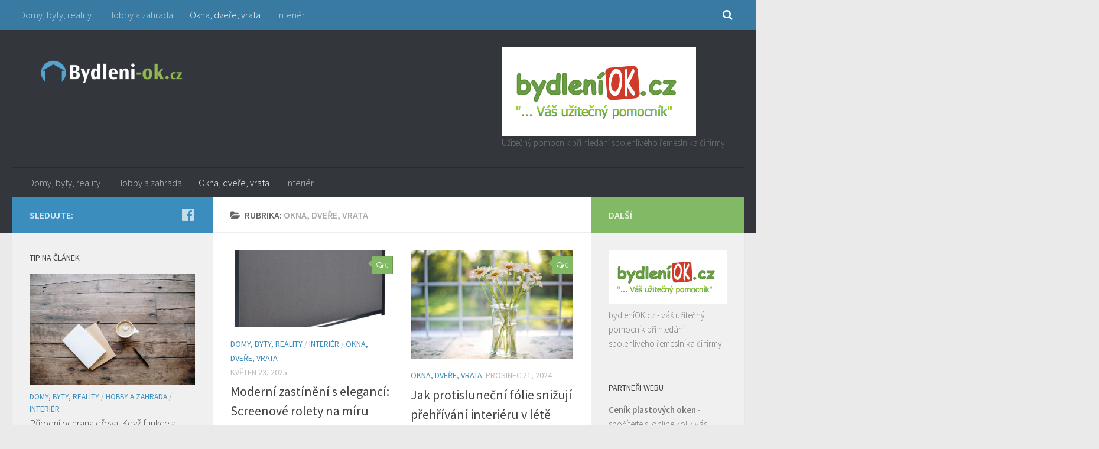

--- FILE ---
content_type: text/html; charset=UTF-8
request_url: https://bydleni-ok.cz/category/okna-dvere-vrata/
body_size: 14671
content:
<!DOCTYPE html>
<html class="no-js" lang="cs-CZ">
<head>
  <meta charset="UTF-8">
  <meta name="viewport" content="width=device-width, initial-scale=1.0">
  <link rel="profile" href="https://gmpg.org/xfn/11">
  <link rel="pingback" href="https://bydleni-ok.cz/xmlrpc.php">

  <title>Okna, Dveře, Vrata | Bydleni-Ok.cz</title>
<script>document.documentElement.className = document.documentElement.className.replace("no-js","js");</script>

<!-- All in One SEO Pack 2.3.11 by Michael Torbert of Semper Fi Web Designob_start_detected [-1,-1] -->
<meta name="keywords"  content="balkon,balkonové květiny,květiny,zahradní nábytek" />
<meta name="robots" content="noindex,follow" />
<link rel='next' href='https://bydleni-ok.cz/category/okna-dvere-vrata/page/2/' />

<link rel="canonical" href="https://bydleni-ok.cz/category/okna-dvere-vrata/" />
			<script>
			(function(i,s,o,g,r,a,m){i['GoogleAnalyticsObject']=r;i[r]=i[r]||function(){
			(i[r].q=i[r].q||[]).push(arguments)},i[r].l=1*new Date();a=s.createElement(o),
			m=s.getElementsByTagName(o)[0];a.async=1;a.src=g;m.parentNode.insertBefore(a,m)
			})(window,document,'script','//www.google-analytics.com/analytics.js','ga');

			ga('create', 'UA-92814505-1', 'auto');
			
			ga('send', 'pageview');
			</script>
<!-- /all in one seo pack -->
<link rel='dns-prefetch' href='//s.w.org' />
<link rel="alternate" type="application/rss+xml" title="Bydleni-Ok.cz &raquo; RSS zdroj" href="https://bydleni-ok.cz/feed/" />
<link rel="alternate" type="application/rss+xml" title="Bydleni-Ok.cz &raquo; RSS komentářů" href="https://bydleni-ok.cz/comments/feed/" />
<link id="hu-user-gfont" href="//fonts.googleapis.com/css?family=Source+Sans+Pro:400,300italic,300,400italic,600&subset=latin,latin-ext" rel="stylesheet" type="text/css"><link rel="alternate" type="application/rss+xml" title="Bydleni-Ok.cz &raquo; RSS pro rubriku Okna, dveře, vrata" href="https://bydleni-ok.cz/category/okna-dvere-vrata/feed/" />
		<script type="text/javascript">
			window._wpemojiSettings = {"baseUrl":"https:\/\/s.w.org\/images\/core\/emoji\/12.0.0-1\/72x72\/","ext":".png","svgUrl":"https:\/\/s.w.org\/images\/core\/emoji\/12.0.0-1\/svg\/","svgExt":".svg","source":{"concatemoji":"https:\/\/bydleni-ok.cz\/wp-includes\/js\/wp-emoji-release.min.js?ver=5.2.23"}};
			!function(e,a,t){var n,r,o,i=a.createElement("canvas"),p=i.getContext&&i.getContext("2d");function s(e,t){var a=String.fromCharCode;p.clearRect(0,0,i.width,i.height),p.fillText(a.apply(this,e),0,0);e=i.toDataURL();return p.clearRect(0,0,i.width,i.height),p.fillText(a.apply(this,t),0,0),e===i.toDataURL()}function c(e){var t=a.createElement("script");t.src=e,t.defer=t.type="text/javascript",a.getElementsByTagName("head")[0].appendChild(t)}for(o=Array("flag","emoji"),t.supports={everything:!0,everythingExceptFlag:!0},r=0;r<o.length;r++)t.supports[o[r]]=function(e){if(!p||!p.fillText)return!1;switch(p.textBaseline="top",p.font="600 32px Arial",e){case"flag":return s([55356,56826,55356,56819],[55356,56826,8203,55356,56819])?!1:!s([55356,57332,56128,56423,56128,56418,56128,56421,56128,56430,56128,56423,56128,56447],[55356,57332,8203,56128,56423,8203,56128,56418,8203,56128,56421,8203,56128,56430,8203,56128,56423,8203,56128,56447]);case"emoji":return!s([55357,56424,55356,57342,8205,55358,56605,8205,55357,56424,55356,57340],[55357,56424,55356,57342,8203,55358,56605,8203,55357,56424,55356,57340])}return!1}(o[r]),t.supports.everything=t.supports.everything&&t.supports[o[r]],"flag"!==o[r]&&(t.supports.everythingExceptFlag=t.supports.everythingExceptFlag&&t.supports[o[r]]);t.supports.everythingExceptFlag=t.supports.everythingExceptFlag&&!t.supports.flag,t.DOMReady=!1,t.readyCallback=function(){t.DOMReady=!0},t.supports.everything||(n=function(){t.readyCallback()},a.addEventListener?(a.addEventListener("DOMContentLoaded",n,!1),e.addEventListener("load",n,!1)):(e.attachEvent("onload",n),a.attachEvent("onreadystatechange",function(){"complete"===a.readyState&&t.readyCallback()})),(n=t.source||{}).concatemoji?c(n.concatemoji):n.wpemoji&&n.twemoji&&(c(n.twemoji),c(n.wpemoji)))}(window,document,window._wpemojiSettings);
		</script>
		<style type="text/css">
img.wp-smiley,
img.emoji {
	display: inline !important;
	border: none !important;
	box-shadow: none !important;
	height: 1em !important;
	width: 1em !important;
	margin: 0 .07em !important;
	vertical-align: -0.1em !important;
	background: none !important;
	padding: 0 !important;
}
</style>
	<link rel='stylesheet' id='wp-block-library-css'  href='https://bydleni-ok.cz/wp-includes/css/dist/block-library/style.min.css?ver=5.2.23' type='text/css' media='all' />
<link rel='stylesheet' id='hueman-main-style-css'  href='https://bydleni-ok.cz/wp-content/themes/hueman/assets/front/css/main.min.css?ver=3.3.9' type='text/css' media='all' />
<link rel='stylesheet' id='theme-stylesheet-css'  href='https://bydleni-ok.cz/wp-content/themes/hueman/style.css?ver=3.3.9' type='text/css' media='all' />
<link rel='stylesheet' id='hueman-font-awesome-css'  href='https://bydleni-ok.cz/wp-content/themes/hueman/assets/front/css/font-awesome.min.css?ver=3.3.9' type='text/css' media='all' />
<script type='text/javascript' src='https://bydleni-ok.cz/wp-includes/js/jquery/jquery.js?ver=1.12.4-wp'></script>
<script type='text/javascript' src='https://bydleni-ok.cz/wp-includes/js/jquery/jquery-migrate.min.js?ver=1.4.1'></script>
<link rel='https://api.w.org/' href='https://bydleni-ok.cz/wp-json/' />
<link rel="EditURI" type="application/rsd+xml" title="RSD" href="https://bydleni-ok.cz/xmlrpc.php?rsd" />
<link rel="wlwmanifest" type="application/wlwmanifest+xml" href="https://bydleni-ok.cz/wp-includes/wlwmanifest.xml" /> 
<meta name="generator" content="WordPress 5.2.23" />
            <script type="text/javascript" id="ha-customize-btn">
              jQuery( function($) {
                  $( "#wp-admin-bar-customize").find('a').attr('title', 'Customize this page !' );
              });
            </script>
            <style type="text/css" id="ha-fun-ab">
              @-webkit-keyframes super-rainbow {
                0%   { text-shadow : 0px 0px 2px;}
                20%  { text-shadow : 0px 0px 5px; }
                40%  { text-shadow : 0px 0px 10px; }
                60%  { text-shadow : 0px 0px 13px }
                80%  { text-shadow : 0px 0px 10px; }
                100% { text-shadow : 0px 0px 5px; }
              }
              @-moz-keyframes super-rainbow {
                0%   { text-shadow : 0px 0px 2px;}
                20%  { text-shadow : 0px 0px 5px; }
                40%  { text-shadow : 0px 0px 10px; }
                60%  { text-shadow : 0px 0px 13px }
                80%  { text-shadow : 0px 0px 10px; }
                100% { text-shadow : 0px 0px 5px; }
              }

              #wp-admin-bar-customize .ab-item:before {
                  color:#7ECEFD;
                  -webkit-animation: super-rainbow 4s infinite linear;
                   -moz-animation: super-rainbow 4s infinite linear;
              }
            </style>
        <!--[if lt IE 9]>
<script src="https://bydleni-ok.cz/wp-content/themes/hueman/assets/front/js/ie/html5shiv-printshiv.min.js"></script>
<script src="https://bydleni-ok.cz/wp-content/themes/hueman/assets/front/js/ie/selectivizr.js"></script>
<![endif]-->
<link rel="icon" href="https://bydleni-ok.cz/wp-content/uploads/2017/06/cropped-Snímek-obrazovky-2017-06-05-v-15.08.09-150x150.png" sizes="32x32" />
<link rel="icon" href="https://bydleni-ok.cz/wp-content/uploads/2017/06/cropped-Snímek-obrazovky-2017-06-05-v-15.08.09-300x300.png" sizes="192x192" />
<link rel="apple-touch-icon-precomposed" href="https://bydleni-ok.cz/wp-content/uploads/2017/06/cropped-Snímek-obrazovky-2017-06-05-v-15.08.09-300x300.png" />
<meta name="msapplication-TileImage" content="https://bydleni-ok.cz/wp-content/uploads/2017/06/cropped-Snímek-obrazovky-2017-06-05-v-15.08.09-300x300.png" />
<style type="text/css" id="hu-dynamic-style">/* Dynamic CSS: For no styles in head, copy and put the css below in your child theme's style.css, disable dynamic styles */body { font-family:'Source Sans Pro', Arial, sans-serif;font-size:1.00rem }@media only screen and (min-width: 720px) {
        .nav > li { font-size:1.00rem; }
      }::selection { background-color: #3b8dbd; }
::-moz-selection { background-color: #3b8dbd; }a,.themeform label .required,#flexslider-featured .flex-direction-nav .flex-next:hover,#flexslider-featured .flex-direction-nav .flex-prev:hover,.post-hover:hover .post-title a,.post-title a:hover,.s1 .post-nav li a:hover i,.content .post-nav li a:hover i,.post-related a:hover,.s1 .widget_rss ul li a,#footer .widget_rss ul li a,.s1 .widget_calendar a,#footer .widget_calendar a,.s1 .alx-tab .tab-item-category a,.s1 .alx-posts .post-item-category a,.s1 .alx-tab li:hover .tab-item-title a,.s1 .alx-tab li:hover .tab-item-comment a,.s1 .alx-posts li:hover .post-item-title a,#footer .alx-tab .tab-item-category a,#footer .alx-posts .post-item-category a,#footer .alx-tab li:hover .tab-item-title a,#footer .alx-tab li:hover .tab-item-comment a,#footer .alx-posts li:hover .post-item-title a,.comment-tabs li.active a,.comment-awaiting-moderation,.child-menu a:hover,.child-menu .current_page_item > a,.wp-pagenavi a{ color: #3b8dbd; }.themeform input[type="submit"],.themeform button[type="submit"],.s1 .sidebar-top,.s1 .sidebar-toggle,#flexslider-featured .flex-control-nav li a.flex-active,.post-tags a:hover,.s1 .widget_calendar caption,#footer .widget_calendar caption,.author-bio .bio-avatar:after,.commentlist li.bypostauthor > .comment-body:after,.commentlist li.comment-author-admin > .comment-body:after{ background-color: #3b8dbd; }.post-format .format-container { border-color: #3b8dbd; }.s1 .alx-tabs-nav li.active a,#footer .alx-tabs-nav li.active a,.comment-tabs li.active a,.wp-pagenavi a:hover,.wp-pagenavi a:active,.wp-pagenavi span.current{ border-bottom-color: #3b8dbd!important; }.s2 .post-nav li a:hover i,
.s2 .widget_rss ul li a,
.s2 .widget_calendar a,
.s2 .alx-tab .tab-item-category a,
.s2 .alx-posts .post-item-category a,
.s2 .alx-tab li:hover .tab-item-title a,
.s2 .alx-tab li:hover .tab-item-comment a,
.s2 .alx-posts li:hover .post-item-title a { color: #82b965; }
.s2 .sidebar-top,.s2 .sidebar-toggle,.post-comments,.jp-play-bar,.jp-volume-bar-value,.s2 .widget_calendar caption{ background-color: #82b965; }.s2 .alx-tabs-nav li.active a { border-bottom-color: #82b965; }
.post-comments span:before { border-right-color: #82b965; }
      .search-expand,
#nav-topbar.nav-container { background-color: #3b8dbd; background-color: rgba(59,141,189,0.8) }
@media only screen and (min-width: 720px) {
  #nav-topbar .nav ul { background-color: #3b8dbd; }
}
        #header { background-color: #33363b; }
@media only screen and (min-width: 720px) {
  #nav-header .nav ul { background-color: #33363b; }
}
        #header .nav-container.mobile-sticky { background-color: #33363b; }#nav-header.nav-container { background-color: #33363b; }
@media only screen and (min-width: 720px) {
  #nav-header .nav ul { background-color: #33363b; }
}
        body { background-color: #eaeaea; }</style>
</head>

<body data-rsssl=1 class="archive category category-okna-dvere-vrata category-8 wp-custom-logo col-3cm full-width topbar-enabled header-desktop-sticky header-mobile-sticky chrome">

<div id="wrapper">

  
  <header id="header" class="main-menu-mobile-on header-ads-desktop ">
        <nav class="nav-container group mobile-menu mobile-sticky " id="nav-header" data-menu-id="header-1">
  <div class="mobile-title-logo-in-header">                <p class="site-title"><a class="custom-logo-link" href="https://bydleni-ok.cz/" rel="home" title="Bydleni-Ok.cz | Home page"><img src="https://bydleni-ok.cz/wp-content/uploads/2017/06/Snímek-obrazovky-2017-06-05-v-15.08.09.png" alt="Bydleni-Ok.cz"></a></p>
              </div>
        
                    <!-- <div class="ham__navbar-toggler collapsed" aria-expanded="false">
          <div class="ham__navbar-span-wrapper">
            <span class="ham-toggler-menu__span"></span>
          </div>
        </div> -->
        <div class="ham__navbar-toggler-two collapsed" title="Menu" aria-expanded="false">
          <div class="ham__navbar-span-wrapper">
            <span class="line line-1"></span>
            <span class="line line-2"></span>
            <span class="line line-3"></span>
          </div>
        </div>
            
      <div class="nav-text"></div>
      <div class="nav-wrap container">
        <ul class="nav container-inner group mobile-search">
          <li>
            <form method="get" class="searchform themeform" action="https://bydleni-ok.cz/">
	<div>
		<input type="text" class="search" name="s" onblur="if(this.value=='')this.value='Zadejte hledaný text a stiskněte enter';" onfocus="if(this.value=='Zadejte hledaný text a stiskněte enter')this.value='';" value="Zadejte hledaný text a stiskněte enter" />
	</div>
</form>          </li>
        </ul>
        <ul id="menu-menu" class="nav container-inner group"><li id="menu-item-5" class="menu-item menu-item-type-taxonomy menu-item-object-category menu-item-5"><a href="https://bydleni-ok.cz/category/domy-byty-reality/">Domy, byty, reality</a></li>
<li id="menu-item-7" class="menu-item menu-item-type-taxonomy menu-item-object-category menu-item-7"><a href="https://bydleni-ok.cz/category/hobby-a-zahrada/">Hobby a zahrada</a></li>
<li id="menu-item-12" class="menu-item menu-item-type-taxonomy menu-item-object-category current-menu-item menu-item-12"><a href="https://bydleni-ok.cz/category/okna-dvere-vrata/" aria-current="page">Okna, dveře, vrata</a></li>
<li id="menu-item-214" class="menu-item menu-item-type-taxonomy menu-item-object-category menu-item-214"><a href="https://bydleni-ok.cz/category/interier/">Interiér</a></li>
</ul>      </div>
</nav><!--/#nav-topbar-->  
        <nav class="nav-container group desktop-menu desktop-sticky " id="nav-topbar" data-menu-id="header-2">
    <div class="nav-text"></div>
  <div class="topbar-toggle-down">
    <i class="fa fa-angle-double-down" aria-hidden="true" data-toggle="down" title="Expand menu"></i>
    <i class="fa fa-angle-double-up" aria-hidden="true" data-toggle="up" title="Collapse menu"></i>
  </div>
  <div class="nav-wrap container">
    <ul id="menu-menu-1" class="nav container-inner group"><li class="menu-item menu-item-type-taxonomy menu-item-object-category menu-item-5"><a href="https://bydleni-ok.cz/category/domy-byty-reality/">Domy, byty, reality</a></li>
<li class="menu-item menu-item-type-taxonomy menu-item-object-category menu-item-7"><a href="https://bydleni-ok.cz/category/hobby-a-zahrada/">Hobby a zahrada</a></li>
<li class="menu-item menu-item-type-taxonomy menu-item-object-category current-menu-item menu-item-12"><a href="https://bydleni-ok.cz/category/okna-dvere-vrata/" aria-current="page">Okna, dveře, vrata</a></li>
<li class="menu-item menu-item-type-taxonomy menu-item-object-category menu-item-214"><a href="https://bydleni-ok.cz/category/interier/">Interiér</a></li>
</ul>  </div>
      <div id="header-search" class="container">
      <div class="container-inner">
        <div class="toggle-search"><i class="fa fa-search"></i></div>
        <div class="search-expand">
          <div class="search-expand-inner"><form method="get" class="searchform themeform" action="https://bydleni-ok.cz/">
	<div>
		<input type="text" class="search" name="s" onblur="if(this.value=='')this.value='Zadejte hledaný text a stiskněte enter';" onfocus="if(this.value=='Zadejte hledaný text a stiskněte enter')this.value='';" value="Zadejte hledaný text a stiskněte enter" />
	</div>
</form></div>
        </div>
      </div><!--/.container-inner-->
    </div><!--/.container-->
  
</nav><!--/#nav-topbar-->  
  <div class="container group">
        <div class="container-inner">

      
              <div class="group pad central-header-zone">
                <div class="logo-tagline-group">
                                    <p class="site-title"><a class="custom-logo-link" href="https://bydleni-ok.cz/" rel="home" title="Bydleni-Ok.cz | Home page"><img src="https://bydleni-ok.cz/wp-content/uploads/2017/06/Snímek-obrazovky-2017-06-05-v-15.08.09.png" alt="Bydleni-Ok.cz"></a></p>
                                                          <p class="site-description"></p>
                                    </div>

                                    <div id="header-widgets">
                        <div id="widget_sp_image-4" class="widget widget_sp_image"><a href="http://bydleniok.cz" target="_self" class="widget_sp_image-image-link"><img width="329" height="150" class="attachment-full" style="max-width: 100%;" srcset="https://bydleni-ok.cz/wp-content/uploads/2017/08/Snímek-obrazovky-2017-08-23-v-9.21.38.png 329w, https://bydleni-ok.cz/wp-content/uploads/2017/08/Snímek-obrazovky-2017-08-23-v-9.21.38-300x137.png 300w" sizes="(max-width: 329px) 100vw, 329px" src="https://bydleni-ok.cz/wp-content/uploads/2017/08/Snímek-obrazovky-2017-08-23-v-9.21.38.png" /></a><div class="widget_sp_image-description" ><p>Užitečný pomocník při hledání spolehlivého řemeslníka či firmy.</p>
</div></div>                    </div><!--/#header-ads-->
                              </div>

      
                <nav class="nav-container group desktop-menu " id="nav-header" data-menu-id="header-3">
    <div class="nav-text"><!-- put your mobile menu text here --></div>
  <div class="nav-wrap container">
    <ul id="menu-menu-2" class="nav container-inner group"><li class="menu-item menu-item-type-taxonomy menu-item-object-category menu-item-5"><a href="https://bydleni-ok.cz/category/domy-byty-reality/">Domy, byty, reality</a></li>
<li class="menu-item menu-item-type-taxonomy menu-item-object-category menu-item-7"><a href="https://bydleni-ok.cz/category/hobby-a-zahrada/">Hobby a zahrada</a></li>
<li class="menu-item menu-item-type-taxonomy menu-item-object-category current-menu-item menu-item-12"><a href="https://bydleni-ok.cz/category/okna-dvere-vrata/" aria-current="page">Okna, dveře, vrata</a></li>
<li class="menu-item menu-item-type-taxonomy menu-item-object-category menu-item-214"><a href="https://bydleni-ok.cz/category/interier/">Interiér</a></li>
</ul>  </div>
</nav><!--/#nav-header-->      
    </div><!--/.container-inner-->
      </div><!--/.container-->

</header><!--/#header-->
  
  <div class="container" id="page">
    <div class="container-inner">
            <div class="main">
        <div class="main-inner group">
          
              <section class="content">
              <div class="page-title pad group">
          	    		<h1><i class="fa fa-folder-open"></i>Rubrika: <span>Okna, dveře, vrata </span></h1>
    	
    </div><!--/.page-title-->
          <div class="pad group">
            
  <div id="grid-wrapper" class="post-list group">
    <div class="post-row">      <article id="post-1370" class="group grid-item post-1370 post type-post status-publish format-standard has-post-thumbnail hentry category-domy-byty-reality category-interier category-okna-dvere-vrata">
	<div class="post-inner post-hover">

		<div class="post-thumbnail">
			<a href="https://bydleni-ok.cz/moderni-zastineni-s-eleganci-screenove-rolety-na-miru/" title="Moderní zastínění s elegancí: Screenové rolety na míru">
				<img width="520" height="245" src="https://bydleni-ok.cz/wp-content/uploads/2025/05/Screenove_rolety_3-520x245.png" class="attachment-thumb-medium size-thumb-medium wp-post-image" alt="" srcset="https://bydleni-ok.cz/wp-content/uploads/2025/05/Screenove_rolety_3-520x245.png 520w, https://bydleni-ok.cz/wp-content/uploads/2025/05/Screenove_rolety_3-720x340.png 720w" sizes="(max-width: 520px) 100vw, 520px" />															</a>
							<a class="post-comments" href="https://bydleni-ok.cz/moderni-zastineni-s-eleganci-screenove-rolety-na-miru/#respond"><span><i class="fa fa-comments-o"></i>0</span></a>
					</div><!--/.post-thumbnail-->

		<div class="post-meta group">
			<p class="post-category"><a href="https://bydleni-ok.cz/category/domy-byty-reality/" rel="category tag">Domy, byty, reality</a> / <a href="https://bydleni-ok.cz/category/interier/" rel="category tag">Interiér</a> / <a href="https://bydleni-ok.cz/category/okna-dvere-vrata/" rel="category tag">Okna, dveře, vrata</a></p>
			<p class="post-date">
  <time class="published updated" datetime="2025-05-23 04:45:50">Květen 23, 2025</time>
</p>

  <p class="post-byline" style="display:none">&nbsp;Autor    <span class="vcard author">
      <span class="fn"><a href="https://bydleni-ok.cz/author/admin/" title="Příspěvky od Redakce" rel="author">Redakce</a></span>
    </span> &middot; Published <span class="published">Květen 23, 2025</span>
     &middot; Last modified <span class="updated">Květen 24, 2025</span>  </p>
		</div><!--/.post-meta-->

		<h2 class="post-title entry-title">
			<a href="https://bydleni-ok.cz/moderni-zastineni-s-eleganci-screenove-rolety-na-miru/" rel="bookmark" title="Moderní zastínění s elegancí: Screenové rolety na míru">Moderní zastínění s elegancí: Screenové rolety na míru</a>
		</h2><!--/.post-title-->

				<div class="entry excerpt entry-summary">
			<p>Současná architektura klade důraz na jednoduchost, funkčnost a estetiku. Velkoformátová okna a prosklené stěny jsou krásné, ale přinášejí i výzvy – přehřívání interiéru, oslnění a ztrátu soukromí. Řešením, které splňuje technické i designové požadavky&#46;&#46;&#46;</p>
		</div><!--/.entry-->
		
	</div><!--/.post-inner-->
</article><!--/.post-->          <article id="post-1328" class="group grid-item post-1328 post type-post status-publish format-standard has-post-thumbnail hentry category-okna-dvere-vrata">
	<div class="post-inner post-hover">

		<div class="post-thumbnail">
			<a href="https://bydleni-ok.cz/jak-protislunecni-folie-snizuji-prehrivani-interieru-v-lete/" title="Jak protisluneční fólie snižují přehřívání interiéru v létě">
				<img width="368" height="245" src="https://bydleni-ok.cz/wp-content/uploads/2024/12/okno_1734816912.jpg" class="attachment-thumb-medium size-thumb-medium wp-post-image" alt="" srcset="https://bydleni-ok.cz/wp-content/uploads/2024/12/okno_1734816912.jpg 1280w, https://bydleni-ok.cz/wp-content/uploads/2024/12/okno_1734816912-300x200.jpg 300w, https://bydleni-ok.cz/wp-content/uploads/2024/12/okno_1734816912-768x512.jpg 768w, https://bydleni-ok.cz/wp-content/uploads/2024/12/okno_1734816912-1024x682.jpg 1024w" sizes="(max-width: 368px) 100vw, 368px" />															</a>
							<a class="post-comments" href="https://bydleni-ok.cz/jak-protislunecni-folie-snizuji-prehrivani-interieru-v-lete/#respond"><span><i class="fa fa-comments-o"></i>0</span></a>
					</div><!--/.post-thumbnail-->

		<div class="post-meta group">
			<p class="post-category"><a href="https://bydleni-ok.cz/category/okna-dvere-vrata/" rel="category tag">Okna, dveře, vrata</a></p>
			<p class="post-date">
  <time class="published updated" datetime="2024-12-21 21:35:24">Prosinec 21, 2024</time>
</p>

  <p class="post-byline" style="display:none">&nbsp;Autor    <span class="vcard author">
      <span class="fn"><a href="https://bydleni-ok.cz/author/admin/" title="Příspěvky od Redakce" rel="author">Redakce</a></span>
    </span> &middot; Published <span class="published">Prosinec 21, 2024</span>
      </p>
		</div><!--/.post-meta-->

		<h2 class="post-title entry-title">
			<a href="https://bydleni-ok.cz/jak-protislunecni-folie-snizuji-prehrivani-interieru-v-lete/" rel="bookmark" title="Jak protisluneční fólie snižují přehřívání interiéru v létě">Jak protisluneční fólie snižují přehřívání interiéru v létě</a>
		</h2><!--/.post-title-->

				<div class="entry excerpt entry-summary">
			<p>Léto je období, kdy se interiéry domů a bytů často změní v nepříjemně horké prostory. Jedním z řešení, jak snížit teplotu uvnitř a zároveň ušetřit za klimatizaci, jsou protisluneční fólie na okna. Tyto moderní technologie&#46;&#46;&#46;</p>
		</div><!--/.entry-->
		
	</div><!--/.post-inner-->
</article><!--/.post-->    </div><div class="post-row">      <article id="post-1324" class="group grid-item post-1324 post type-post status-publish format-standard has-post-thumbnail hentry category-domy-byty-reality category-finance category-interier category-koupelna category-okna-dvere-vrata">
	<div class="post-inner post-hover">

		<div class="post-thumbnail">
			<a href="https://bydleni-ok.cz/stresni-svetliky-vice-svetla-i-uspory-energie/" title="Střešní světlíky: více světla i úspory energie">
				<img width="370" height="245" src="https://bydleni-ok.cz/wp-content/uploads/2024/11/střecha_1732740798.jpg" class="attachment-thumb-medium size-thumb-medium wp-post-image" alt="" srcset="https://bydleni-ok.cz/wp-content/uploads/2024/11/střecha_1732740798.jpg 1280w, https://bydleni-ok.cz/wp-content/uploads/2024/11/střecha_1732740798-300x199.jpg 300w, https://bydleni-ok.cz/wp-content/uploads/2024/11/střecha_1732740798-768x509.jpg 768w, https://bydleni-ok.cz/wp-content/uploads/2024/11/střecha_1732740798-1024x678.jpg 1024w" sizes="(max-width: 370px) 100vw, 370px" />															</a>
							<a class="post-comments" href="https://bydleni-ok.cz/stresni-svetliky-vice-svetla-i-uspory-energie/#respond"><span><i class="fa fa-comments-o"></i>0</span></a>
					</div><!--/.post-thumbnail-->

		<div class="post-meta group">
			<p class="post-category"><a href="https://bydleni-ok.cz/category/domy-byty-reality/" rel="category tag">Domy, byty, reality</a> / <a href="https://bydleni-ok.cz/category/finance/" rel="category tag">Finance</a> / <a href="https://bydleni-ok.cz/category/interier/" rel="category tag">Interiér</a> / <a href="https://bydleni-ok.cz/category/koupelna/" rel="category tag">Koupelna</a> / <a href="https://bydleni-ok.cz/category/okna-dvere-vrata/" rel="category tag">Okna, dveře, vrata</a></p>
			<p class="post-date">
  <time class="published updated" datetime="2024-11-27 20:53:43">Listopad 27, 2024</time>
</p>

  <p class="post-byline" style="display:none">&nbsp;Autor    <span class="vcard author">
      <span class="fn"><a href="https://bydleni-ok.cz/author/admin/" title="Příspěvky od Redakce" rel="author">Redakce</a></span>
    </span> &middot; Published <span class="published">Listopad 27, 2024</span>
      </p>
		</div><!--/.post-meta-->

		<h2 class="post-title entry-title">
			<a href="https://bydleni-ok.cz/stresni-svetliky-vice-svetla-i-uspory-energie/" rel="bookmark" title="Střešní světlíky: více světla i úspory energie">Střešní světlíky: více světla i úspory energie</a>
		</h2><!--/.post-title-->

				<div class="entry excerpt entry-summary">
			<p>Moderní stavitelství se stále více zaměřuje na využití přirozeného světla. Jedním z klíčových prvků, jak toho dosáhnout, jsou střešní světlíky. Tyto praktické doplňky zajišťují optimální osvětlení interiéru, snižují náklady na energie a zároveň přispívají&#46;&#46;&#46;</p>
		</div><!--/.entry-->
		
	</div><!--/.post-inner-->
</article><!--/.post-->          <article id="post-1195" class="group grid-item post-1195 post type-post status-publish format-standard has-post-thumbnail hentry category-domy-byty-reality category-hobby-a-zahrada category-okna-dvere-vrata">
	<div class="post-inner post-hover">

		<div class="post-thumbnail">
			<a href="https://bydleni-ok.cz/5-veci-ktere-byste-meli-vedet-pred-koupi-garazovych-vrat/" title="5 věcí, které byste měli vědět před koupí garážových vrat">
				<img width="520" height="245" src="https://bydleni-ok.cz/wp-content/uploads/2023/01/detail-100-garazova-vrata-520x245.jpg" class="attachment-thumb-medium size-thumb-medium wp-post-image" alt="" srcset="https://bydleni-ok.cz/wp-content/uploads/2023/01/detail-100-garazova-vrata-520x245.jpg 520w, https://bydleni-ok.cz/wp-content/uploads/2023/01/detail-100-garazova-vrata-720x340.jpg 720w" sizes="(max-width: 520px) 100vw, 520px" />															</a>
							<a class="post-comments" href="https://bydleni-ok.cz/5-veci-ktere-byste-meli-vedet-pred-koupi-garazovych-vrat/#respond"><span><i class="fa fa-comments-o"></i>0</span></a>
					</div><!--/.post-thumbnail-->

		<div class="post-meta group">
			<p class="post-category"><a href="https://bydleni-ok.cz/category/domy-byty-reality/" rel="category tag">Domy, byty, reality</a> / <a href="https://bydleni-ok.cz/category/hobby-a-zahrada/" rel="category tag">Hobby a zahrada</a> / <a href="https://bydleni-ok.cz/category/okna-dvere-vrata/" rel="category tag">Okna, dveře, vrata</a></p>
			<p class="post-date">
  <time class="published updated" datetime="2023-01-24 07:06:41">Leden 24, 2023</time>
</p>

  <p class="post-byline" style="display:none">&nbsp;Autor    <span class="vcard author">
      <span class="fn"><a href="https://bydleni-ok.cz/author/admin/" title="Příspěvky od Redakce" rel="author">Redakce</a></span>
    </span> &middot; Published <span class="published">Leden 24, 2023</span>
      </p>
		</div><!--/.post-meta-->

		<h2 class="post-title entry-title">
			<a href="https://bydleni-ok.cz/5-veci-ktere-byste-meli-vedet-pred-koupi-garazovych-vrat/" rel="bookmark" title="5 věcí, které byste měli vědět před koupí garážových vrat">5 věcí, které byste měli vědět před koupí garážových vrat</a>
		</h2><!--/.post-title-->

				<div class="entry excerpt entry-summary">
			<p>Pokud investujete do vskutku kvalitních garážových vrat, vydrží vám desítky let, a proto výběru věnujte trochu více času a úsilí. Vyhněte se levným variantám, protože se s nimi po pár letech používání můžete rozloučit.&#46;&#46;&#46;</p>
		</div><!--/.entry-->
		
	</div><!--/.post-inner-->
</article><!--/.post-->    </div><div class="post-row">      <article id="post-1192" class="group grid-item post-1192 post type-post status-publish format-standard has-post-thumbnail hentry category-domy-byty-reality category-okna-dvere-vrata">
	<div class="post-inner post-hover">

		<div class="post-thumbnail">
			<a href="https://bydleni-ok.cz/kdo-chce-na-strechu-to-nejlepsi-sazi-dnes-na-hlinik/" title="Kdo chce na střechu to nejlepší, sází dnes na hliník">
				<img width="520" height="245" src="https://bydleni-ok.cz/wp-content/uploads/2023/01/csm_Verlegen-der-PREFA-Dachschindel-in-Silbermetallic_3e59ace9f2-520x245.jpg" class="attachment-thumb-medium size-thumb-medium wp-post-image" alt="" srcset="https://bydleni-ok.cz/wp-content/uploads/2023/01/csm_Verlegen-der-PREFA-Dachschindel-in-Silbermetallic_3e59ace9f2-520x245.jpg 520w, https://bydleni-ok.cz/wp-content/uploads/2023/01/csm_Verlegen-der-PREFA-Dachschindel-in-Silbermetallic_3e59ace9f2-720x340.jpg 720w" sizes="(max-width: 520px) 100vw, 520px" />															</a>
							<a class="post-comments" href="https://bydleni-ok.cz/kdo-chce-na-strechu-to-nejlepsi-sazi-dnes-na-hlinik/#respond"><span><i class="fa fa-comments-o"></i>0</span></a>
					</div><!--/.post-thumbnail-->

		<div class="post-meta group">
			<p class="post-category"><a href="https://bydleni-ok.cz/category/domy-byty-reality/" rel="category tag">Domy, byty, reality</a> / <a href="https://bydleni-ok.cz/category/okna-dvere-vrata/" rel="category tag">Okna, dveře, vrata</a></p>
			<p class="post-date">
  <time class="published updated" datetime="2023-01-06 06:50:37">Leden 6, 2023</time>
</p>

  <p class="post-byline" style="display:none">&nbsp;Autor    <span class="vcard author">
      <span class="fn"><a href="https://bydleni-ok.cz/author/admin/" title="Příspěvky od Redakce" rel="author">Redakce</a></span>
    </span> &middot; Published <span class="published">Leden 6, 2023</span>
      </p>
		</div><!--/.post-meta-->

		<h2 class="post-title entry-title">
			<a href="https://bydleni-ok.cz/kdo-chce-na-strechu-to-nejlepsi-sazi-dnes-na-hlinik/" rel="bookmark" title="Kdo chce na střechu to nejlepší, sází dnes na hliník">Kdo chce na střechu to nejlepší, sází dnes na hliník</a>
		</h2><!--/.post-title-->

				<div class="entry excerpt entry-summary">
			<p>Hliník je materiál, který přináší řadu benefitů pro moderní stavby. Hliníkové střechy jsou lehké, s životností, která může dokonce předčit samotnou stavbu. Navíc střecha z hliníku bude stejně dobře vypadat po pokládce, ale i&#46;&#46;&#46;</p>
		</div><!--/.entry-->
		
	</div><!--/.post-inner-->
</article><!--/.post-->          <article id="post-913" class="group grid-item post-913 post type-post status-publish format-standard has-post-thumbnail hentry category-domy-byty-reality category-okna-dvere-vrata">
	<div class="post-inner post-hover">

		<div class="post-thumbnail">
			<a href="https://bydleni-ok.cz/digitalni-dverni-kukatko-je-spolehlivym-partnerem-nejen-pro-seniory/" title="Digitální dveřní kukátko je spolehlivým partnerem nejen pro seniory">
				<img width="520" height="245" src="https://bydleni-ok.cz/wp-content/uploads/2020/08/Digitální-dveřní-kukátko-520x245.jpg" class="attachment-thumb-medium size-thumb-medium wp-post-image" alt="" srcset="https://bydleni-ok.cz/wp-content/uploads/2020/08/Digitální-dveřní-kukátko-520x245.jpg 520w, https://bydleni-ok.cz/wp-content/uploads/2020/08/Digitální-dveřní-kukátko-720x340.jpg 720w" sizes="(max-width: 520px) 100vw, 520px" />															</a>
							<a class="post-comments" href="https://bydleni-ok.cz/digitalni-dverni-kukatko-je-spolehlivym-partnerem-nejen-pro-seniory/#respond"><span><i class="fa fa-comments-o"></i>0</span></a>
					</div><!--/.post-thumbnail-->

		<div class="post-meta group">
			<p class="post-category"><a href="https://bydleni-ok.cz/category/domy-byty-reality/" rel="category tag">Domy, byty, reality</a> / <a href="https://bydleni-ok.cz/category/okna-dvere-vrata/" rel="category tag">Okna, dveře, vrata</a></p>
			<p class="post-date">
  <time class="published updated" datetime="2020-08-10 06:10:04">Srpen 10, 2020</time>
</p>

  <p class="post-byline" style="display:none">&nbsp;Autor    <span class="vcard author">
      <span class="fn"><a href="https://bydleni-ok.cz/author/admin/" title="Příspěvky od Redakce" rel="author">Redakce</a></span>
    </span> &middot; Published <span class="published">Srpen 10, 2020</span>
      </p>
		</div><!--/.post-meta-->

		<h2 class="post-title entry-title">
			<a href="https://bydleni-ok.cz/digitalni-dverni-kukatko-je-spolehlivym-partnerem-nejen-pro-seniory/" rel="bookmark" title="Digitální dveřní kukátko je spolehlivým partnerem nejen pro seniory">Digitální dveřní kukátko je spolehlivým partnerem nejen pro seniory</a>
		</h2><!--/.post-title-->

				<div class="entry excerpt entry-summary">
			<p>Bezpečnost našich domovů není žádná samozřejmost, o systémy, které spolehlivě chrání naše soukromí, se musíme postarat sami. Domovní dveře s klasickým zámkem jsou pro nenechavce otázkou několika vteřin, takže se jistě vyplatí investice do nepoměrně&#46;&#46;&#46;</p>
		</div><!--/.entry-->
		
	</div><!--/.post-inner-->
</article><!--/.post-->    </div><div class="post-row">      <article id="post-823" class="group grid-item post-823 post type-post status-publish format-standard has-post-thumbnail hentry category-domy-byty-reality category-okna-dvere-vrata">
	<div class="post-inner post-hover">

		<div class="post-thumbnail">
			<a href="https://bydleni-ok.cz/unika-vam-hodne-tepla-skrze-okna-vymente-je/" title="Uniká vám hodně tepla skrze okna? Vyměňte je">
				<img width="520" height="245" src="https://bydleni-ok.cz/wp-content/uploads/2019/05/plastova-okna-520x245.jpeg" class="attachment-thumb-medium size-thumb-medium wp-post-image" alt="" srcset="https://bydleni-ok.cz/wp-content/uploads/2019/05/plastova-okna-520x245.jpeg 520w, https://bydleni-ok.cz/wp-content/uploads/2019/05/plastova-okna-720x340.jpeg 720w" sizes="(max-width: 520px) 100vw, 520px" />															</a>
							<a class="post-comments" href="https://bydleni-ok.cz/unika-vam-hodne-tepla-skrze-okna-vymente-je/#respond"><span><i class="fa fa-comments-o"></i>0</span></a>
					</div><!--/.post-thumbnail-->

		<div class="post-meta group">
			<p class="post-category"><a href="https://bydleni-ok.cz/category/domy-byty-reality/" rel="category tag">Domy, byty, reality</a> / <a href="https://bydleni-ok.cz/category/okna-dvere-vrata/" rel="category tag">Okna, dveře, vrata</a></p>
			<p class="post-date">
  <time class="published updated" datetime="2019-05-23 11:25:30">Květen 23, 2019</time>
</p>

  <p class="post-byline" style="display:none">&nbsp;Autor    <span class="vcard author">
      <span class="fn"><a href="https://bydleni-ok.cz/author/admin/" title="Příspěvky od Redakce" rel="author">Redakce</a></span>
    </span> &middot; Published <span class="published">Květen 23, 2019</span>
      </p>
		</div><!--/.post-meta-->

		<h2 class="post-title entry-title">
			<a href="https://bydleni-ok.cz/unika-vam-hodne-tepla-skrze-okna-vymente-je/" rel="bookmark" title="Uniká vám hodně tepla skrze okna? Vyměňte je">Uniká vám hodně tepla skrze okna? Vyměňte je</a>
		</h2><!--/.post-title-->

				<div class="entry excerpt entry-summary">
			<p>Je známo, že starými okny uniká až polovina tepla, a pokud okny vyloženě táhne, tak i více. V takových případech začíná být výměna oken pomalu nutností. Pokud uvažujete nad výměnou oken, nyní je k tomu ideální&#46;&#46;&#46;</p>
		</div><!--/.entry-->
		
	</div><!--/.post-inner-->
</article><!--/.post-->          <article id="post-769" class="group grid-item post-769 post type-post status-publish format-standard has-post-thumbnail hentry category-domy-byty-reality category-okna-dvere-vrata">
	<div class="post-inner post-hover">

		<div class="post-thumbnail">
			<a href="https://bydleni-ok.cz/stavbu-strechy-radeji-prenechte-na-odbornicich/" title="Stavbu střechy raději přenechte na odbornících">
				<img width="520" height="245" src="https://bydleni-ok.cz/wp-content/uploads/2018/12/Snímek-obrazovky-2018-12-06-v-0.04.54-520x245.png" class="attachment-thumb-medium size-thumb-medium wp-post-image" alt="" srcset="https://bydleni-ok.cz/wp-content/uploads/2018/12/Snímek-obrazovky-2018-12-06-v-0.04.54-520x245.png 520w, https://bydleni-ok.cz/wp-content/uploads/2018/12/Snímek-obrazovky-2018-12-06-v-0.04.54-720x340.png 720w" sizes="(max-width: 520px) 100vw, 520px" />															</a>
							<a class="post-comments" href="https://bydleni-ok.cz/stavbu-strechy-radeji-prenechte-na-odbornicich/#respond"><span><i class="fa fa-comments-o"></i>0</span></a>
					</div><!--/.post-thumbnail-->

		<div class="post-meta group">
			<p class="post-category"><a href="https://bydleni-ok.cz/category/domy-byty-reality/" rel="category tag">Domy, byty, reality</a> / <a href="https://bydleni-ok.cz/category/okna-dvere-vrata/" rel="category tag">Okna, dveře, vrata</a></p>
			<p class="post-date">
  <time class="published updated" datetime="2018-12-05 23:05:48">Prosinec 5, 2018</time>
</p>

  <p class="post-byline" style="display:none">&nbsp;Autor    <span class="vcard author">
      <span class="fn"><a href="https://bydleni-ok.cz/author/admin/" title="Příspěvky od Redakce" rel="author">Redakce</a></span>
    </span> &middot; Published <span class="published">Prosinec 5, 2018</span>
      </p>
		</div><!--/.post-meta-->

		<h2 class="post-title entry-title">
			<a href="https://bydleni-ok.cz/stavbu-strechy-radeji-prenechte-na-odbornicich/" rel="bookmark" title="Stavbu střechy raději přenechte na odbornících">Stavbu střechy raději přenechte na odbornících</a>
		</h2><!--/.post-title-->

				<div class="entry excerpt entry-summary">
			<p>Kvalitní střecha tvoří základ domu, proto bychom její stavbu neměli odbýt. S vidinou uspořených peněz se někteří lidé pouštějí do stavění střechy svépomocí. Pokud jste v této oblasti amatéry, nemusíte se vždy setkat s&#46;&#46;&#46;</p>
		</div><!--/.entry-->
		
	</div><!--/.post-inner-->
</article><!--/.post-->    </div><div class="post-row">      <article id="post-694" class="group grid-item post-694 post type-post status-publish format-standard has-post-thumbnail hentry category-interier category-okna-dvere-vrata">
	<div class="post-inner post-hover">

		<div class="post-thumbnail">
			<a href="https://bydleni-ok.cz/na-predokenni-rolety-velux-nedaji-obyvatele-podkrovnich-bytu-dopustit/" title="Na předokenní rolety Velux nedají obyvatelé podkrovních bytů dopustit">
				<img width="520" height="245" src="https://bydleni-ok.cz/wp-content/uploads/2018/07/Snímek-obrazovky-2018-07-06-v-10.47.09-520x245.png" class="attachment-thumb-medium size-thumb-medium wp-post-image" alt="" srcset="https://bydleni-ok.cz/wp-content/uploads/2018/07/Snímek-obrazovky-2018-07-06-v-10.47.09-520x245.png 520w, https://bydleni-ok.cz/wp-content/uploads/2018/07/Snímek-obrazovky-2018-07-06-v-10.47.09-720x340.png 720w" sizes="(max-width: 520px) 100vw, 520px" />															</a>
							<a class="post-comments" href="https://bydleni-ok.cz/na-predokenni-rolety-velux-nedaji-obyvatele-podkrovnich-bytu-dopustit/#respond"><span><i class="fa fa-comments-o"></i>0</span></a>
					</div><!--/.post-thumbnail-->

		<div class="post-meta group">
			<p class="post-category"><a href="https://bydleni-ok.cz/category/interier/" rel="category tag">Interiér</a> / <a href="https://bydleni-ok.cz/category/okna-dvere-vrata/" rel="category tag">Okna, dveře, vrata</a></p>
			<p class="post-date">
  <time class="published updated" datetime="2018-07-06 08:48:02">Červenec 6, 2018</time>
</p>

  <p class="post-byline" style="display:none">&nbsp;Autor    <span class="vcard author">
      <span class="fn"><a href="https://bydleni-ok.cz/author/admin/" title="Příspěvky od Redakce" rel="author">Redakce</a></span>
    </span> &middot; Published <span class="published">Červenec 6, 2018</span>
      </p>
		</div><!--/.post-meta-->

		<h2 class="post-title entry-title">
			<a href="https://bydleni-ok.cz/na-predokenni-rolety-velux-nedaji-obyvatele-podkrovnich-bytu-dopustit/" rel="bookmark" title="Na předokenní rolety Velux nedají obyvatelé podkrovních bytů dopustit">Na předokenní rolety Velux nedají obyvatelé podkrovních bytů dopustit</a>
		</h2><!--/.post-title-->

				<div class="entry excerpt entry-summary">
			<p>Kdo bydlí v podkroví a má střešní okna, jistě moc dobře zná potíže během parných letních dnů, které s sebou přinášejí nevydýchatelné klima uvnitř interiéru. Jistě klimatizace nebo větráky trochu pomáhají, ovšem nelze žít věčně bez&#46;&#46;&#46;</p>
		</div><!--/.entry-->
		
	</div><!--/.post-inner-->
</article><!--/.post-->          <article id="post-604" class="group grid-item post-604 post type-post status-publish format-standard has-post-thumbnail hentry category-okna-dvere-vrata">
	<div class="post-inner post-hover">

		<div class="post-thumbnail">
			<a href="https://bydleni-ok.cz/tipy-pro-vyber-plastovych-dveri/" title="Tipy pro výběr plastových dveří">
				<img width="520" height="245" src="https://bydleni-ok.cz/wp-content/uploads/2018/02/Snímek-obrazovky-2018-02-21-v-19.22.21-520x245.png" class="attachment-thumb-medium size-thumb-medium wp-post-image" alt="" srcset="https://bydleni-ok.cz/wp-content/uploads/2018/02/Snímek-obrazovky-2018-02-21-v-19.22.21-520x245.png 520w, https://bydleni-ok.cz/wp-content/uploads/2018/02/Snímek-obrazovky-2018-02-21-v-19.22.21-300x141.png 300w, https://bydleni-ok.cz/wp-content/uploads/2018/02/Snímek-obrazovky-2018-02-21-v-19.22.21-720x340.png 720w, https://bydleni-ok.cz/wp-content/uploads/2018/02/Snímek-obrazovky-2018-02-21-v-19.22.21.png 668w" sizes="(max-width: 520px) 100vw, 520px" />															</a>
							<a class="post-comments" href="https://bydleni-ok.cz/tipy-pro-vyber-plastovych-dveri/#respond"><span><i class="fa fa-comments-o"></i>0</span></a>
					</div><!--/.post-thumbnail-->

		<div class="post-meta group">
			<p class="post-category"><a href="https://bydleni-ok.cz/category/okna-dvere-vrata/" rel="category tag">Okna, dveře, vrata</a></p>
			<p class="post-date">
  <time class="published updated" datetime="2018-02-21 20:07:03">Únor 21, 2018</time>
</p>

  <p class="post-byline" style="display:none">&nbsp;Autor    <span class="vcard author">
      <span class="fn"><a href="https://bydleni-ok.cz/author/admin/" title="Příspěvky od Redakce" rel="author">Redakce</a></span>
    </span> &middot; Published <span class="published">Únor 21, 2018</span>
      </p>
		</div><!--/.post-meta-->

		<h2 class="post-title entry-title">
			<a href="https://bydleni-ok.cz/tipy-pro-vyber-plastovych-dveri/" rel="bookmark" title="Tipy pro výběr plastových dveří">Tipy pro výběr plastových dveří</a>
		</h2><!--/.post-title-->

				<div class="entry excerpt entry-summary">
			<p>Čeká vás výběr nových plastových dveří? Pak by vám mohly dobře posloužit následující tipy, na co se zaměřit. Samozřejmostí je, že profily splňují normy EU a ČSN. To má za výsledek poměrně velkou podobnost&#46;&#46;&#46;</p>
		</div><!--/.entry-->
		
	</div><!--/.post-inner-->
</article><!--/.post-->    </div><div class="post-row">      <article id="post-546" class="group grid-item post-546 post type-post status-publish format-standard has-post-thumbnail hentry category-okna-dvere-vrata">
	<div class="post-inner post-hover">

		<div class="post-thumbnail">
			<a href="https://bydleni-ok.cz/7-hlavnich-prednosti-hlinikovych-oken-a-dveri/" title="7 hlavních předností hliníkových oken a dveří">
				<img width="520" height="245" src="https://bydleni-ok.cz/wp-content/uploads/2017/11/detail-205-hlinikova-okna-a-hlinikove-dvere-ostrava-520x245.jpg" class="attachment-thumb-medium size-thumb-medium wp-post-image" alt="" srcset="https://bydleni-ok.cz/wp-content/uploads/2017/11/detail-205-hlinikova-okna-a-hlinikove-dvere-ostrava-520x245.jpg 520w, https://bydleni-ok.cz/wp-content/uploads/2017/11/detail-205-hlinikova-okna-a-hlinikove-dvere-ostrava-720x340.jpg 720w" sizes="(max-width: 520px) 100vw, 520px" />															</a>
							<a class="post-comments" href="https://bydleni-ok.cz/7-hlavnich-prednosti-hlinikovych-oken-a-dveri/#respond"><span><i class="fa fa-comments-o"></i>0</span></a>
					</div><!--/.post-thumbnail-->

		<div class="post-meta group">
			<p class="post-category"><a href="https://bydleni-ok.cz/category/okna-dvere-vrata/" rel="category tag">Okna, dveře, vrata</a></p>
			<p class="post-date">
  <time class="published updated" datetime="2017-11-09 14:12:57">Listopad 9, 2017</time>
</p>

  <p class="post-byline" style="display:none">&nbsp;Autor    <span class="vcard author">
      <span class="fn"><a href="https://bydleni-ok.cz/author/admin/" title="Příspěvky od Redakce" rel="author">Redakce</a></span>
    </span> &middot; Published <span class="published">Listopad 9, 2017</span>
      </p>
		</div><!--/.post-meta-->

		<h2 class="post-title entry-title">
			<a href="https://bydleni-ok.cz/7-hlavnich-prednosti-hlinikovych-oken-a-dveri/" rel="bookmark" title="7 hlavních předností hliníkových oken a dveří">7 hlavních předností hliníkových oken a dveří</a>
		</h2><!--/.post-title-->

				<div class="entry excerpt entry-summary">
			<p>Hliník se řadí mezi poměrně frekventované materiály, jež se využívají v mnoha oborech. Jedním z nich je bezesporu i stavebnictví. Vždyť taková hliníková okna a dveře vidíme hojně jako nedílné součásti administrativních budov, anebo&#46;&#46;&#46;</p>
		</div><!--/.entry-->
		
	</div><!--/.post-inner-->
</article><!--/.post-->          <article id="post-521" class="group grid-item post-521 post type-post status-publish format-standard has-post-thumbnail hentry category-okna-dvere-vrata">
	<div class="post-inner post-hover">

		<div class="post-thumbnail">
			<a href="https://bydleni-ok.cz/zaluzie-zabiji-nejmene-tri-mouchy-jednou-ranou/" title="Žaluzie zabijí nejméně tři mouchy jednou ranou">
				<img width="520" height="245" src="https://bydleni-ok.cz/wp-content/uploads/2017/10/Snímek-obrazovky-2017-10-20-v-17.48.48-520x245.png" class="attachment-thumb-medium size-thumb-medium wp-post-image" alt="" srcset="https://bydleni-ok.cz/wp-content/uploads/2017/10/Snímek-obrazovky-2017-10-20-v-17.48.48-520x245.png 520w, https://bydleni-ok.cz/wp-content/uploads/2017/10/Snímek-obrazovky-2017-10-20-v-17.48.48-720x340.png 720w" sizes="(max-width: 520px) 100vw, 520px" />															</a>
							<a class="post-comments" href="https://bydleni-ok.cz/zaluzie-zabiji-nejmene-tri-mouchy-jednou-ranou/#respond"><span><i class="fa fa-comments-o"></i>0</span></a>
					</div><!--/.post-thumbnail-->

		<div class="post-meta group">
			<p class="post-category"><a href="https://bydleni-ok.cz/category/okna-dvere-vrata/" rel="category tag">Okna, dveře, vrata</a></p>
			<p class="post-date">
  <time class="published updated" datetime="2017-10-20 15:49:48">Říjen 20, 2017</time>
</p>

  <p class="post-byline" style="display:none">&nbsp;Autor    <span class="vcard author">
      <span class="fn"><a href="https://bydleni-ok.cz/author/admin/" title="Příspěvky od Redakce" rel="author">Redakce</a></span>
    </span> &middot; Published <span class="published">Říjen 20, 2017</span>
      </p>
		</div><!--/.post-meta-->

		<h2 class="post-title entry-title">
			<a href="https://bydleni-ok.cz/zaluzie-zabiji-nejmene-tri-mouchy-jednou-ranou/" rel="bookmark" title="Žaluzie zabijí nejméně tři mouchy jednou ranou">Žaluzie zabijí nejméně tři mouchy jednou ranou</a>
		</h2><!--/.post-title-->

				<div class="entry excerpt entry-summary">
			<p>Chcete se zbavit těžkých závěsů, které jen chytají prach, a přitom udržet nechtěné sluneční paprsky a zvědavé pohledy sousedů venku? Jednoznačnou volbou je pořízení žaluzií. Ukážeme vám, že je skutečně na výběr. Vnitřní žaluzie&#46;&#46;&#46;</p>
		</div><!--/.entry-->
		
	</div><!--/.post-inner-->
</article><!--/.post-->    </div><div class="post-row">      <article id="post-404" class="group grid-item post-404 post type-post status-publish format-standard has-post-thumbnail hentry category-okna-dvere-vrata category-zaluzie-rolety">
	<div class="post-inner post-hover">

		<div class="post-thumbnail">
			<a href="https://bydleni-ok.cz/vnitrni-ci-vnejsi-zaluzie/" title="Vnitřní či vnější žaluzie?">
				<img width="520" height="245" src="https://bydleni-ok.cz/wp-content/uploads/2017/06/1488523568_protal-1-520x245.jpg" class="attachment-thumb-medium size-thumb-medium wp-post-image" alt="" srcset="https://bydleni-ok.cz/wp-content/uploads/2017/06/1488523568_protal-1-520x245.jpg 520w, https://bydleni-ok.cz/wp-content/uploads/2017/06/1488523568_protal-1-720x340.jpg 720w" sizes="(max-width: 520px) 100vw, 520px" />															</a>
							<a class="post-comments" href="https://bydleni-ok.cz/vnitrni-ci-vnejsi-zaluzie/#respond"><span><i class="fa fa-comments-o"></i>0</span></a>
					</div><!--/.post-thumbnail-->

		<div class="post-meta group">
			<p class="post-category"><a href="https://bydleni-ok.cz/category/okna-dvere-vrata/" rel="category tag">Okna, dveře, vrata</a> / <a href="https://bydleni-ok.cz/category/zaluzie-rolety/" rel="category tag">Žaluzie, rolety</a></p>
			<p class="post-date">
  <time class="published updated" datetime="2017-06-25 14:44:41">Červen 25, 2017</time>
</p>

  <p class="post-byline" style="display:none">&nbsp;Autor    <span class="vcard author">
      <span class="fn"><a href="https://bydleni-ok.cz/author/admin/" title="Příspěvky od Redakce" rel="author">Redakce</a></span>
    </span> &middot; Published <span class="published">Červen 25, 2017</span>
     &middot; Last modified <span class="updated">Červen 26, 2017</span>  </p>
		</div><!--/.post-meta-->

		<h2 class="post-title entry-title">
			<a href="https://bydleni-ok.cz/vnitrni-ci-vnejsi-zaluzie/" rel="bookmark" title="Vnitřní či vnější žaluzie?">Vnitřní či vnější žaluzie?</a>
		</h2><!--/.post-title-->

				<div class="entry excerpt entry-summary">
			<p>Pro každého majitele domu je klíčový jeho vzhled. Neustále hledá různé vychytávky a nebrání se moderním vymoženostem. Samostatnou kapitolou je stínění oken. Jsou lepší venkovní žaluzie anebo se raději přiklonit k venkovním modelům? Pravdou&#46;&#46;&#46;</p>
		</div><!--/.entry-->
		
	</div><!--/.post-inner-->
</article><!--/.post-->          <article id="post-309" class="group grid-item post-309 post type-post status-publish format-standard has-post-thumbnail hentry category-interier category-okna-dvere-vrata">
	<div class="post-inner post-hover">

		<div class="post-thumbnail">
			<a href="https://bydleni-ok.cz/peletova-kamna-jsou-ucinnym-a-ekologickym-zdrojem-tepla/" title="Peletová kamna jsou účinným a ekologickým zdrojem tepla">
				<img width="520" height="245" src="https://bydleni-ok.cz/wp-content/uploads/2017/05/1216_1307-520x245.jpg" class="attachment-thumb-medium size-thumb-medium wp-post-image" alt="" srcset="https://bydleni-ok.cz/wp-content/uploads/2017/05/1216_1307-520x245.jpg 520w, https://bydleni-ok.cz/wp-content/uploads/2017/05/1216_1307-720x340.jpg 720w" sizes="(max-width: 520px) 100vw, 520px" />															</a>
							<a class="post-comments" href="https://bydleni-ok.cz/peletova-kamna-jsou-ucinnym-a-ekologickym-zdrojem-tepla/#comments"><span><i class="fa fa-comments-o"></i>1</span></a>
					</div><!--/.post-thumbnail-->

		<div class="post-meta group">
			<p class="post-category"><a href="https://bydleni-ok.cz/category/interier/" rel="category tag">Interiér</a> / <a href="https://bydleni-ok.cz/category/okna-dvere-vrata/" rel="category tag">Okna, dveře, vrata</a></p>
			<p class="post-date">
  <time class="published updated" datetime="2017-05-15 15:35:35">Květen 15, 2017</time>
</p>

  <p class="post-byline" style="display:none">&nbsp;Autor    <span class="vcard author">
      <span class="fn"><a href="https://bydleni-ok.cz/author/admin/" title="Příspěvky od Redakce" rel="author">Redakce</a></span>
    </span> &middot; Published <span class="published">Květen 15, 2017</span>
      </p>
		</div><!--/.post-meta-->

		<h2 class="post-title entry-title">
			<a href="https://bydleni-ok.cz/peletova-kamna-jsou-ucinnym-a-ekologickym-zdrojem-tepla/" rel="bookmark" title="Peletová kamna jsou účinným a ekologickým zdrojem tepla">Peletová kamna jsou účinným a ekologickým zdrojem tepla</a>
		</h2><!--/.post-title-->

				<div class="entry excerpt entry-summary">
			<p>Lidé si do svých nemovitostí v podobě moderních rodinných domů, chat a chalup pořizují nejrůznější zdroje vytápění, které jim poskytnou nejenom teplo, ale vytvoří i velice příjemnou rodinnou atmosféru. Narážíme především na krbová kamna a&#46;&#46;&#46;</p>
		</div><!--/.entry-->
		
	</div><!--/.post-inner-->
</article><!--/.post-->    </div><div class="post-row">      <article id="post-123" class="group grid-item post-123 post type-post status-publish format-standard has-post-thumbnail hentry category-domy-byty-reality category-hobby-a-zahrada category-okna-dvere-vrata tag-balkon tag-balkonove-kvetiny">
	<div class="post-inner post-hover">

		<div class="post-thumbnail">
			<a href="https://bydleni-ok.cz/proc-stojan-na-balkone-pro-kvetiny/" title="Proč stojan na balkoně pro květiny?">
				<img width="327" height="245" src="https://bydleni-ok.cz/wp-content/uploads/2017/02/flower-935067_1280.jpg" class="attachment-thumb-medium size-thumb-medium wp-post-image" alt="" srcset="https://bydleni-ok.cz/wp-content/uploads/2017/02/flower-935067_1280.jpg 1280w, https://bydleni-ok.cz/wp-content/uploads/2017/02/flower-935067_1280-300x225.jpg 300w, https://bydleni-ok.cz/wp-content/uploads/2017/02/flower-935067_1280-768x576.jpg 768w, https://bydleni-ok.cz/wp-content/uploads/2017/02/flower-935067_1280-1024x768.jpg 1024w, https://bydleni-ok.cz/wp-content/uploads/2017/02/flower-935067_1280-816x612.jpg 816w" sizes="(max-width: 327px) 100vw, 327px" />															</a>
							<a class="post-comments" href="https://bydleni-ok.cz/proc-stojan-na-balkone-pro-kvetiny/#respond"><span><i class="fa fa-comments-o"></i>0</span></a>
					</div><!--/.post-thumbnail-->

		<div class="post-meta group">
			<p class="post-category"><a href="https://bydleni-ok.cz/category/domy-byty-reality/" rel="category tag">Domy, byty, reality</a> / <a href="https://bydleni-ok.cz/category/hobby-a-zahrada/" rel="category tag">Hobby a zahrada</a> / <a href="https://bydleni-ok.cz/category/okna-dvere-vrata/" rel="category tag">Okna, dveře, vrata</a></p>
			<p class="post-date">
  <time class="published updated" datetime="2017-02-07 21:02:08">Únor 7, 2017</time>
</p>

  <p class="post-byline" style="display:none">&nbsp;Autor    <span class="vcard author">
      <span class="fn"><a href="https://bydleni-ok.cz/author/admin/" title="Příspěvky od Redakce" rel="author">Redakce</a></span>
    </span> &middot; Published <span class="published">Únor 7, 2017</span>
      </p>
		</div><!--/.post-meta-->

		<h2 class="post-title entry-title">
			<a href="https://bydleni-ok.cz/proc-stojan-na-balkone-pro-kvetiny/" rel="bookmark" title="Proč stojan na balkoně pro květiny?">Proč stojan na balkoně pro květiny?</a>
		</h2><!--/.post-title-->

				<div class="entry excerpt entry-summary">
			<p>V současné době stále více a více lidí pěstuje květiny na balkonech, kde v minulosti měli hromadu starých a nepotřebných věcí. A to není překvapující, protože stávající budovy, mají větší plochu bytu i balkonu, takže&#46;&#46;&#46;</p>
		</div><!--/.entry-->
		
	</div><!--/.post-inner-->
</article><!--/.post-->          <article id="post-116" class="group grid-item post-116 post type-post status-publish format-standard has-post-thumbnail hentry category-domy-byty-reality category-hobby-a-zahrada category-okna-dvere-vrata tag-balkon tag-kvetiny tag-zahradni-nabytek">
	<div class="post-inner post-hover">

		<div class="post-thumbnail">
			<a href="https://bydleni-ok.cz/jak-si-vyzdobit-balkon/" title="Jak si vyzdobit balkón?">
				<img width="327" height="245" src="https://bydleni-ok.cz/wp-content/uploads/2017/02/home-1194736_1280.jpg" class="attachment-thumb-medium size-thumb-medium wp-post-image" alt="" srcset="https://bydleni-ok.cz/wp-content/uploads/2017/02/home-1194736_1280.jpg 1280w, https://bydleni-ok.cz/wp-content/uploads/2017/02/home-1194736_1280-300x225.jpg 300w, https://bydleni-ok.cz/wp-content/uploads/2017/02/home-1194736_1280-768x576.jpg 768w, https://bydleni-ok.cz/wp-content/uploads/2017/02/home-1194736_1280-1024x768.jpg 1024w, https://bydleni-ok.cz/wp-content/uploads/2017/02/home-1194736_1280-816x612.jpg 816w" sizes="(max-width: 327px) 100vw, 327px" />															</a>
							<a class="post-comments" href="https://bydleni-ok.cz/jak-si-vyzdobit-balkon/#respond"><span><i class="fa fa-comments-o"></i>0</span></a>
					</div><!--/.post-thumbnail-->

		<div class="post-meta group">
			<p class="post-category"><a href="https://bydleni-ok.cz/category/domy-byty-reality/" rel="category tag">Domy, byty, reality</a> / <a href="https://bydleni-ok.cz/category/hobby-a-zahrada/" rel="category tag">Hobby a zahrada</a> / <a href="https://bydleni-ok.cz/category/okna-dvere-vrata/" rel="category tag">Okna, dveře, vrata</a></p>
			<p class="post-date">
  <time class="published updated" datetime="2017-02-07 20:53:01">Únor 7, 2017</time>
</p>

  <p class="post-byline" style="display:none">&nbsp;Autor    <span class="vcard author">
      <span class="fn"><a href="https://bydleni-ok.cz/author/admin/" title="Příspěvky od Redakce" rel="author">Redakce</a></span>
    </span> &middot; Published <span class="published">Únor 7, 2017</span>
      </p>
		</div><!--/.post-meta-->

		<h2 class="post-title entry-title">
			<a href="https://bydleni-ok.cz/jak-si-vyzdobit-balkon/" rel="bookmark" title="Jak si vyzdobit balkón?">Jak si vyzdobit balkón?</a>
		</h2><!--/.post-title-->

				<div class="entry excerpt entry-summary">
			<p>Balkon se často používá pro ukládání různých věcí a postupně se promění v jakýsi sklad. Nicméně, máte-li balkon prostorný a pěkně ho ozdobíte a vybavíte, získáte velmi příjemné místo k odpočinku. S trochou fantazie&#46;&#46;&#46;</p>
		</div><!--/.entry-->
		
	</div><!--/.post-inner-->
</article><!--/.post-->    </div><div class="post-row"></div>  </div><!--/.post-list-->

<nav class="pagination group">
			<ul class="group">
			<li class="prev left"></li>
			<li class="next right"><a href="https://bydleni-ok.cz/category/okna-dvere-vrata/page/2/" >Další stránka &raquo;</a></li>
		</ul>
	</nav><!--/.pagination-->
          </div><!--/.pad-->
        </section><!--/.content-->
          

	<div class="sidebar s1 collapsed" data-position="left" data-layout="col-3cm" data-sb-id="s1">

		<a class="sidebar-toggle" title="Rozbalit postranní panel"><i class="fa icon-sidebar-toggle"></i></a>

		<div class="sidebar-content">

			  			<div class="sidebar-top group">
                        <p>Sledujte:</p>
          
          <ul class="social-links"><li><a rel="nofollow" class="social-tooltip"  title="Sledujte nás na Facebook-official" href="https://www.facebook.com/casopisonline/" target="_blank"  style="color:rgba(255,255,255,0.7)"><i class="fa fa-facebook-official"></i></a></li></ul>  			</div>
			
			
			
			<div id="alxposts-3" class="widget widget_hu_posts">
<h3 class="widget-title">Tip na článek</h3>
	
	<ul class="alx-posts group thumbs-enabled">
				<li>

						<div class="post-item-thumbnail">
				<a href="https://bydleni-ok.cz/prirodni-ochrana-dreva-kdyz-funkce-a-krasa-jdou-ruku-v-ruce/" title="Přírodní ochrana dřeva: Když funkce a krása jdou ruku v ruce">
					<img width="368" height="245" src="https://bydleni-ok.cz/wp-content/uploads/2025/05/dřevo_1748150555.jpg" class="attachment-thumb-medium size-thumb-medium wp-post-image" alt="" srcset="https://bydleni-ok.cz/wp-content/uploads/2025/05/dřevo_1748150555.jpg 1280w, https://bydleni-ok.cz/wp-content/uploads/2025/05/dřevo_1748150555-300x200.jpg 300w, https://bydleni-ok.cz/wp-content/uploads/2025/05/dřevo_1748150555-768x512.jpg 768w, https://bydleni-ok.cz/wp-content/uploads/2025/05/dřevo_1748150555-1024x682.jpg 1024w" sizes="(max-width: 368px) 100vw, 368px" />																			</a>
			</div>
			
			<div class="post-item-inner group">
				<p class="post-item-category"><a href="https://bydleni-ok.cz/category/domy-byty-reality/" rel="category tag">Domy, byty, reality</a> / <a href="https://bydleni-ok.cz/category/hobby-a-zahrada/" rel="category tag">Hobby a zahrada</a> / <a href="https://bydleni-ok.cz/category/interier/" rel="category tag">Interiér</a></p>				<p class="post-item-title"><a href="https://bydleni-ok.cz/prirodni-ochrana-dreva-kdyz-funkce-a-krasa-jdou-ruku-v-ruce/" rel="bookmark" title="Přírodní ochrana dřeva: Když funkce a krása jdou ruku v ruce">Přírodní ochrana dřeva: Když funkce a krása jdou ruku v ruce</a></p>
				<p class="post-item-date">25 Kvě, 2025</p>			</div>

		</li>
				<li>

						<div class="post-item-thumbnail">
				<a href="https://bydleni-ok.cz/drevene-pergoly-a-altany-zutulnete-svou-zahradu/" title="Dřevěné pergoly a altány: Zútulněte svou zahradu">
					<img width="520" height="245" src="https://bydleni-ok.cz/wp-content/uploads/2025/02/pexels-ekam-juneja-61080223-27920062-520x245.jpg" class="attachment-thumb-medium size-thumb-medium wp-post-image" alt="" srcset="https://bydleni-ok.cz/wp-content/uploads/2025/02/pexels-ekam-juneja-61080223-27920062-520x245.jpg 520w, https://bydleni-ok.cz/wp-content/uploads/2025/02/pexels-ekam-juneja-61080223-27920062-720x340.jpg 720w" sizes="(max-width: 520px) 100vw, 520px" />																			</a>
			</div>
			
			<div class="post-item-inner group">
				<p class="post-item-category"><a href="https://bydleni-ok.cz/category/domy-byty-reality/" rel="category tag">Domy, byty, reality</a> / <a href="https://bydleni-ok.cz/category/hobby-a-zahrada/" rel="category tag">Hobby a zahrada</a></p>				<p class="post-item-title"><a href="https://bydleni-ok.cz/drevene-pergoly-a-altany-zutulnete-svou-zahradu/" rel="bookmark" title="Dřevěné pergoly a altány: Zútulněte svou zahradu">Dřevěné pergoly a altány: Zútulněte svou zahradu</a></p>
				<p class="post-item-date">17 Úno, 2025</p>			</div>

		</li>
				<li>

						<div class="post-item-thumbnail">
				<a href="https://bydleni-ok.cz/brouseni-a-lesteni-cesta-k-dokonalemu-povrchu/" title="Broušení a leštění: Cesta k dokonalému povrchu">
					<img width="371" height="245" src="https://bydleni-ok.cz/wp-content/uploads/2025/02/brusivo_1738849985.jpg" class="attachment-thumb-medium size-thumb-medium wp-post-image" alt="" srcset="https://bydleni-ok.cz/wp-content/uploads/2025/02/brusivo_1738849985.jpg 1280w, https://bydleni-ok.cz/wp-content/uploads/2025/02/brusivo_1738849985-300x198.jpg 300w, https://bydleni-ok.cz/wp-content/uploads/2025/02/brusivo_1738849985-768x507.jpg 768w, https://bydleni-ok.cz/wp-content/uploads/2025/02/brusivo_1738849985-1024x676.jpg 1024w" sizes="(max-width: 371px) 100vw, 371px" />																			</a>
			</div>
			
			<div class="post-item-inner group">
				<p class="post-item-category"><a href="https://bydleni-ok.cz/category/hobby-a-zahrada/" rel="category tag">Hobby a zahrada</a> / <a href="https://bydleni-ok.cz/category/interier/" rel="category tag">Interiér</a></p>				<p class="post-item-title"><a href="https://bydleni-ok.cz/brouseni-a-lesteni-cesta-k-dokonalemu-povrchu/" rel="bookmark" title="Broušení a leštění: Cesta k dokonalému povrchu">Broušení a leštění: Cesta k dokonalému povrchu</a></p>
				<p class="post-item-date">16 Led, 2025</p>			</div>

		</li>
				<li>

						<div class="post-item-thumbnail">
				<a href="https://bydleni-ok.cz/party-stany-skvely-zpusob-jak-se-ochranit-pred-pocasim/" title="Párty stany: Skvělý způsob, jak se ochránit před počasím">
					<img width="520" height="245" src="https://bydleni-ok.cz/wp-content/uploads/2024/11/50a38731365d5d28f48a2c940f92-520x245.png" class="attachment-thumb-medium size-thumb-medium wp-post-image" alt="" srcset="https://bydleni-ok.cz/wp-content/uploads/2024/11/50a38731365d5d28f48a2c940f92-520x245.png 520w, https://bydleni-ok.cz/wp-content/uploads/2024/11/50a38731365d5d28f48a2c940f92-720x340.png 720w" sizes="(max-width: 520px) 100vw, 520px" />																			</a>
			</div>
			
			<div class="post-item-inner group">
				<p class="post-item-category"><a href="https://bydleni-ok.cz/category/domy-byty-reality/" rel="category tag">Domy, byty, reality</a> / <a href="https://bydleni-ok.cz/category/hobby-a-zahrada/" rel="category tag">Hobby a zahrada</a></p>				<p class="post-item-title"><a href="https://bydleni-ok.cz/party-stany-skvely-zpusob-jak-se-ochranit-pred-pocasim/" rel="bookmark" title="Párty stany: Skvělý způsob, jak se ochránit před počasím">Párty stany: Skvělý způsob, jak se ochránit před počasím</a></p>
				<p class="post-item-date">8 Lis, 2024</p>			</div>

		</li>
					</ul><!--/.alx-posts-->

</div>

		</div><!--/.sidebar-content-->

	</div><!--/.sidebar-->

	<div class="sidebar s2 collapsed" data-position="right" data-layout="col-3cm" data-sb-id="s2">

	<a class="sidebar-toggle" title="Rozbalit postranní panel"><i class="fa icon-sidebar-toggle"></i></a>

	<div class="sidebar-content">

		  		<div class="sidebar-top group">
  			<p>Další</p>
  		</div>
		
		
		<div id="widget_sp_image-3" class="widget widget_sp_image"><a href="http://bydleniok.cz" target="_blank" class="widget_sp_image-image-link"><img width="329" height="150" class="attachment-full" style="max-width: 100%;" srcset="https://bydleni-ok.cz/wp-content/uploads/2017/08/Snímek-obrazovky-2017-08-23-v-9.21.38.png 329w, https://bydleni-ok.cz/wp-content/uploads/2017/08/Snímek-obrazovky-2017-08-23-v-9.21.38-300x137.png 300w" sizes="(max-width: 329px) 100vw, 329px" src="https://bydleni-ok.cz/wp-content/uploads/2017/08/Snímek-obrazovky-2017-08-23-v-9.21.38.png" /></a><div class="widget_sp_image-description" ><p>bydleníOK.cz - váš užitečný pomocník při hledání spolehlivého řemeslníka či firmy</p>
</div></div><div id="text-4" class="widget widget_text"><h3 class="widget-title">Partneři webu</h3>			<div class="textwidget"><p><strong><a href="https://www.oknoplastik.cz/kalkulace/" title="Ceník plastových oken">Ceník plastových oken</a></strong> - spočítejte si online kolik vás budou nová okna stát.</p>
<p>Firma PERITO vyrábí <strong><a href="https://www.perito.cz/produkty/plastove-vchodove-dvere/" title="plastové dveře">plastové dveře</a></strong> s dlouhou životností.</p>
<p>Hledáte atraktivní <strong><a href="https://www.finep.cz/cs" title="bydlení v Praze">bydlení v Praze</a></strong>? Prohlédněte si nabídku moderních domů a bytů od FINEPU.</p>
<p>Dřevěná <strong><a href="https://www.saunasystem.cz/cs/venkovni-sauny/" title="venkovní sauna">venkovní sauna</a></strong> se může stát oázou odpočinku i na vaší zahradě.</p>
</div>
		</div><div id="alxposts-2" class="widget widget_hu_posts">
<h3 class="widget-title">Mohlo by vás zajímat</h3>
	
	<ul class="alx-posts group thumbs-enabled">
				<li>

						<div class="post-item-thumbnail">
				<a href="https://bydleni-ok.cz/fyzioterapie-doma-venkovni-virivka-ulevi-od-svaloveho-napeti-a-prinese-dokonalou-oazu-klidu/" title="Fyzioterapie doma? Venkovní vířivka uleví od svalového napětí a přinese dokonalou oázu klidu">
					<img width="366" height="245" src="https://bydleni-ok.cz/wp-content/uploads/2025/10/vířivka_1761194076.jpg" class="attachment-thumb-medium size-thumb-medium wp-post-image" alt="" srcset="https://bydleni-ok.cz/wp-content/uploads/2025/10/vířivka_1761194076.jpg 1280w, https://bydleni-ok.cz/wp-content/uploads/2025/10/vířivka_1761194076-300x201.jpg 300w, https://bydleni-ok.cz/wp-content/uploads/2025/10/vířivka_1761194076-768x514.jpg 768w, https://bydleni-ok.cz/wp-content/uploads/2025/10/vířivka_1761194076-1024x686.jpg 1024w" sizes="(max-width: 366px) 100vw, 366px" />																			</a>
			</div>
			
			<div class="post-item-inner group">
				<p class="post-item-category"><a href="https://bydleni-ok.cz/category/domy-byty-reality/" rel="category tag">Domy, byty, reality</a> / <a href="https://bydleni-ok.cz/category/interier/" rel="category tag">Interiér</a> / <a href="https://bydleni-ok.cz/category/vybaveni-domacnosti/" rel="category tag">Vybavení domácnosti</a></p>				<p class="post-item-title"><a href="https://bydleni-ok.cz/fyzioterapie-doma-venkovni-virivka-ulevi-od-svaloveho-napeti-a-prinese-dokonalou-oazu-klidu/" rel="bookmark" title="Fyzioterapie doma? Venkovní vířivka uleví od svalového napětí a přinese dokonalou oázu klidu">Fyzioterapie doma? Venkovní vířivka uleví od svalového napětí a přinese dokonalou oázu klidu</a></p>
				<p class="post-item-date">23 Říj, 2025</p>			</div>

		</li>
				<li>

						<div class="post-item-thumbnail">
				<a href="https://bydleni-ok.cz/jak-si-vybrat-kuchyn-ktera-vam-bude-opravdu-vyhovovat/" title="Jak si vybrat kuchyň, která vám bude opravdu vyhovovat">
					<img width="370" height="245" src="https://bydleni-ok.cz/wp-content/uploads/2025/08/kuchyňský_kout_1754405873.jpg" class="attachment-thumb-medium size-thumb-medium wp-post-image" alt="" srcset="https://bydleni-ok.cz/wp-content/uploads/2025/08/kuchyňský_kout_1754405873.jpg 1280w, https://bydleni-ok.cz/wp-content/uploads/2025/08/kuchyňský_kout_1754405873-300x199.jpg 300w, https://bydleni-ok.cz/wp-content/uploads/2025/08/kuchyňský_kout_1754405873-768x509.jpg 768w, https://bydleni-ok.cz/wp-content/uploads/2025/08/kuchyňský_kout_1754405873-1024x678.jpg 1024w" sizes="(max-width: 370px) 100vw, 370px" />																			</a>
			</div>
			
			<div class="post-item-inner group">
				<p class="post-item-category"><a href="https://bydleni-ok.cz/category/domy-byty-reality/" rel="category tag">Domy, byty, reality</a> / <a href="https://bydleni-ok.cz/category/interier/" rel="category tag">Interiér</a> / <a href="https://bydleni-ok.cz/category/kuchyne/" rel="category tag">Kuchyně</a></p>				<p class="post-item-title"><a href="https://bydleni-ok.cz/jak-si-vybrat-kuchyn-ktera-vam-bude-opravdu-vyhovovat/" rel="bookmark" title="Jak si vybrat kuchyň, která vám bude opravdu vyhovovat">Jak si vybrat kuchyň, která vám bude opravdu vyhovovat</a></p>
				<p class="post-item-date">26 Čvc, 2025</p>			</div>

		</li>
				<li>

						<div class="post-item-thumbnail">
				<a href="https://bydleni-ok.cz/problemy-s-pocetim-ditete-pozor-na-endometriozu/" title="Problémy s početím dítěte? Pozor na endometriózu">
					<img width="369" height="245" src="https://bydleni-ok.cz/wp-content/uploads/2025/06/smutná_žena_1751101354.jpg" class="attachment-thumb-medium size-thumb-medium wp-post-image" alt="" srcset="https://bydleni-ok.cz/wp-content/uploads/2025/06/smutná_žena_1751101354.jpg 1280w, https://bydleni-ok.cz/wp-content/uploads/2025/06/smutná_žena_1751101354-300x199.jpg 300w, https://bydleni-ok.cz/wp-content/uploads/2025/06/smutná_žena_1751101354-768x510.jpg 768w, https://bydleni-ok.cz/wp-content/uploads/2025/06/smutná_žena_1751101354-1024x680.jpg 1024w" sizes="(max-width: 369px) 100vw, 369px" />																			</a>
			</div>
			
			<div class="post-item-inner group">
				<p class="post-item-category"><a href="https://bydleni-ok.cz/category/interier/" rel="category tag">Interiér</a></p>				<p class="post-item-title"><a href="https://bydleni-ok.cz/problemy-s-pocetim-ditete-pozor-na-endometriozu/" rel="bookmark" title="Problémy s početím dítěte? Pozor na endometriózu">Problémy s početím dítěte? Pozor na endometriózu</a></p>
				<p class="post-item-date">28 Čvn, 2025</p>			</div>

		</li>
				<li>

						<div class="post-item-thumbnail">
				<a href="https://bydleni-ok.cz/teplo-ktere-neutika-proc-dat-sanci-foukane-izolaci-pudy/" title="Teplo, které neutíká: Proč dát šanci foukané izolaci půdy?">
					<img width="520" height="245" src="https://bydleni-ok.cz/wp-content/uploads/2025/05/273145092_975779909732156_8338938170311678103_n-1024x768-520x245.jpg" class="attachment-thumb-medium size-thumb-medium wp-post-image" alt="" srcset="https://bydleni-ok.cz/wp-content/uploads/2025/05/273145092_975779909732156_8338938170311678103_n-1024x768-520x245.jpg 520w, https://bydleni-ok.cz/wp-content/uploads/2025/05/273145092_975779909732156_8338938170311678103_n-1024x768-720x340.jpg 720w" sizes="(max-width: 520px) 100vw, 520px" />																			</a>
			</div>
			
			<div class="post-item-inner group">
				<p class="post-item-category"><a href="https://bydleni-ok.cz/category/domy-byty-reality/" rel="category tag">Domy, byty, reality</a> / <a href="https://bydleni-ok.cz/category/interier/" rel="category tag">Interiér</a></p>				<p class="post-item-title"><a href="https://bydleni-ok.cz/teplo-ktere-neutika-proc-dat-sanci-foukane-izolaci-pudy/" rel="bookmark" title="Teplo, které neutíká: Proč dát šanci foukané izolaci půdy?">Teplo, které neutíká: Proč dát šanci foukané izolaci půdy?</a></p>
				<p class="post-item-date">27 Kvě, 2025</p>			</div>

		</li>
					</ul><!--/.alx-posts-->

</div>
<div id="rss-12" class="widget widget_rss"><h3 class="widget-title"><a class="rsswidget" href="https://aktualnecz.cz/category/bydleni/"><img class="rss-widget-icon" style="border:0" width="14" height="14" src="https://bydleni-ok.cz/wp-includes/images/rss.png" alt="RSS" /></a> <a class="rsswidget" href="https://aktualnecz.cz/">Články o bydlení na AktualněCz.cz</a></h3><ul><li><a class='rsswidget' href='https://aktualnecz.cz/sezonni-pece-jak-upravit-rutinu-pro-plet-i-zuby-podle-rocniho-obdobi/'>Sezónní péče: Jak upravit rutinu pro pleť i zuby podle ročního období</a></li><li><a class='rsswidget' href='https://aktualnecz.cz/jake-brusivo-mit-v-dilne-aby-sla-prace-rychleji-od-ruky/'>Jaké brusivo mít v dílně, aby šla práce rychleji od ruky</a></li><li><a class='rsswidget' href='https://aktualnecz.cz/drevo-pro-dum-i-zahradu-jak-vybrat-material-ktery-vydrzi/'>Dřevo pro dům i zahradu: jak vybrat materiál, který vydrží</a></li></ul></div>
	</div><!--/.sidebar-content-->

</div><!--/.sidebar-->

        </div><!--/.main-inner-->
      </div><!--/.main-->
    </div><!--/.container-inner-->
  </div><!--/.container-->
    <footer id="footer">

                  <section class="container" id="footer-full-width-widget">
          <div class="container-inner">
            <div id="text-3" class="widget widget_text"><h3 class="widget-title">Kontakt</h3>			<div class="textwidget">Pokud byste chtěli spolupracovat s našim magazínem, kontaktujte nás na <a href="http://www.blueapple.cz">www.blueapple.cz</a></div>
		</div>          </div><!--/.container-inner-->
        </section><!--/.container-->
          
    
    
    <section class="container" id="footer-bottom">
      <div class="container-inner">

        <a id="back-to-top" href="#"><i class="fa fa-angle-up"></i></a>

        <div class="pad group">

          <div class="grid one-half">
                        
            <div id="copyright">
                              <p>Bydleni-Ok.cz &copy; 2026. Všechna práva vyhrazena.</p>
                          </div><!--/#copyright-->

                          <div id="credit" style="">
                <p>Vytvořilo <a href="http://blueapple.cz" target="_blank">Blueapple.cz</a>.  <a href=""></a></p>
              </div><!--/#credit-->
            
          </div>

          <div class="grid one-half last">
                          <ul class="social-links"><li><a rel="nofollow" class="social-tooltip"  title="Sledujte nás na Facebook-official" href="https://www.facebook.com/casopisonline/" target="_blank"  style="color:rgba(255,255,255,0.7)"><i class="fa fa-facebook-official"></i></a></li></ul>                      </div>

        </div><!--/.pad-->

      </div><!--/.container-inner-->
    </section><!--/.container-->

  </footer><!--/#footer-->

</div><!--/#wrapper-->

<script type='text/javascript' src='https://bydleni-ok.cz/wp-includes/js/underscore.min.js?ver=1.8.3'></script>
<script type='text/javascript'>
/* <![CDATA[ */
var HUParams = {"_disabled":[],"SmoothScroll":{"Enabled":true,"Options":{"touchpadSupport":false}},"centerAllImg":"1","timerOnScrollAllBrowsers":"1","extLinksStyle":null,"extLinksTargetExt":null,"extLinksSkipSelectors":{"classes":["btn","button"],"ids":[]},"imgSmartLoadEnabled":null,"imgSmartLoadOpts":{"parentSelectors":[".container .content",".container .sidebar","#footer","#header-widgets"],"opts":{"excludeImg":[".tc-holder-img"],"fadeIn_options":100}},"goldenRatio":"1.618","gridGoldenRatioLimit":"350","sbStickyUserSettings":{"desktop":true,"mobile":true},"menuStickyUserSettings":{"desktop":true,"mobile":true},"isDevMode":""};
/* ]]> */
</script>
<script type='text/javascript' src='https://bydleni-ok.cz/wp-content/themes/hueman/assets/front/js/scripts.min.js?ver=3.3.9'></script>
<script type='text/javascript' src='https://bydleni-ok.cz/wp-includes/js/wp-embed.min.js?ver=5.2.23'></script>
<!--[if lt IE 9]>
<script src="https://bydleni-ok.cz/wp-content/themes/hueman/assets/front/js/ie/respond.js"></script>
<![endif]-->
</body>
</html>

--- FILE ---
content_type: text/plain
request_url: https://www.google-analytics.com/j/collect?v=1&_v=j102&a=616964495&t=pageview&_s=1&dl=https%3A%2F%2Fbydleni-ok.cz%2Fcategory%2Fokna-dvere-vrata%2F&ul=en-us%40posix&dt=Okna%2C%20Dve%C5%99e%2C%20Vrata%20%7C%20Bydleni-Ok.cz&sr=1280x720&vp=1280x720&_u=IEBAAEABAAAAACAAI~&jid=2145863841&gjid=813972183&cid=1620026179.1768972512&tid=UA-92814505-1&_gid=64376568.1768972512&_r=1&_slc=1&z=1310189569
body_size: -449
content:
2,cG-M616GMPZV0